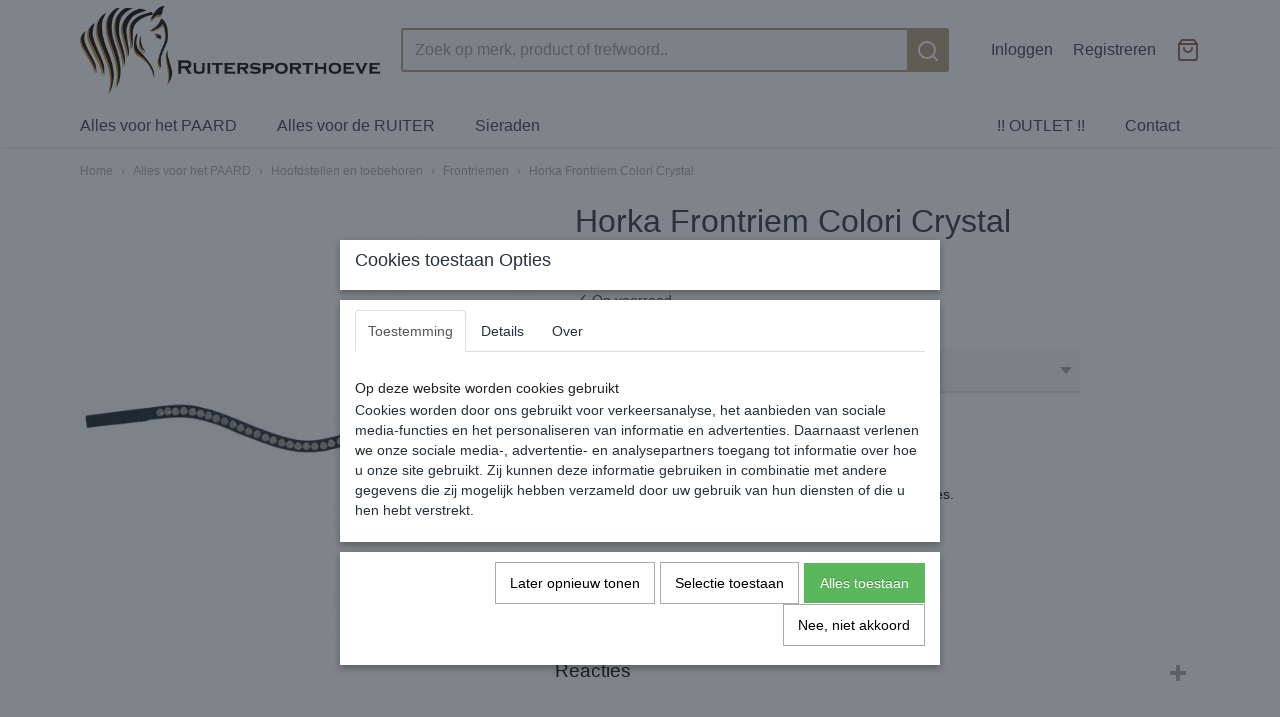

--- FILE ---
content_type: text/html; charset=UTF-8
request_url: https://www.ruitersporthoeve.nl/webshop/alles-voor-het-paard/hoofdstellen-en-toebehoren/frontriemen/detail/1669/horka-frontriem-colori-crystal.html
body_size: 9810
content:
<!DOCTYPE html>
<html lang="nl" prefix="og: http://ogp.me/ns#">
<head>
  <meta name="keywords" content="ruitersporthoeve
ruitersport
harry's horse
rider pro
mountain horse
sectolin
horseware
rambo
rhino
amigo
mio
winterdeken
regendeken
zomerdeken
vliegendeken
micklem
scheermachine"/>
  <meta name="description" content="Ruitersporthoeve, de webshop met ruitersportartikelen voor de laagste prijs"/>
  <meta name="language" content="nl"/>
  <meta name="charset" content="UTF-8"/>
  <meta name="google-site-verification" content="tuBZBWR8cUtiVdkQWOIjHYCBsgUYfqGwXe9ppA3Gibo"/>
  <meta name="author" content="ruitersporthoeve.nl"/>
  <meta name="generator" content="IZICMS2.0"/>
  <meta property="fb:admins" content="1424218764514606"/>
  <link href="/service/xml/News/atom.xml" rel="alternate" title="Alle berichten"/>
  <link href="/data/cache/compressedIncludes/compressedIncludes_2396115001_bdb90729f4acc4068a805e462d0c0cfd.css" rel="stylesheet" media="all"/>
  <link href="/data/upload/Stylesheet/files/style.css?r=3788&amp;fp=d587534d" rel="stylesheet" media="screen"/>
  <script src="/core/javascript/mootools/mootools-core-1.6.0-transpiled.js?r=3788&amp;fp=416ca23a"></script>
  <script src="/core/javascript/mootools/mootools-more-1.6.0-transpiled.js?r=3788&amp;fp=416ca23a"></script>
  <script src="/modules/Shop/templates/default/js/product_social-transpiled.js?r=3788&amp;fp=416ca23a"></script>
  <script src="https://connect.facebook.net/nl_NL/all.js#xfbml=1?r=3788&amp;fp="></script>
  <script src="https://www.google.com/recaptcha/api.js?r=3788&amp;fp="></script>
  <script src="/core/javascript/lib/helper/LocaleGlobal-minified.js?r=3788&amp;fp=416ca23a" type="module"></script>
  <script src="/core/javascript/lib/helper/LocaleGlobal-transpiled.js?r=3788&amp;fp=416ca23a" defer nomodule></script>
  <script src="/modules/Shop/templates/bootstrap/js/pixeldensity-transpiled.js?r=3788&amp;fp=416ca23a"></script>
  <script src="/modules/Shop/templates/bootstrap/js/modal.js?r=3788&amp;fp=08a97038"></script>
  <script src="/modules/Shop/templates/bootstrap/js/product-behaviour-transpiled.js?r=3788&amp;fp=416ca23a"></script>
  <script src="/modules/Shop/templates/bootstrap/js/product_attributes-transpiled.js?r=3788&amp;fp=416ca23a"></script>
  <script src="/modules/Shop/templates/bootstrap/js/cerabox/cerabox-transpiled.js?r=3788&amp;fp=416ca23a"></script>
  <script src="/core/javascript/lib/legacy/Toolbox-minified.js?r=3788&amp;fp=416ca23a" type="module"></script>
  <script src="/core/javascript/lib/legacy/Toolbox-transpiled.js?r=3788&amp;fp=416ca23a" defer nomodule></script>
  <script src="/core/javascript/lib/legacy/Loader-minified.js?r=3788&amp;fp=416ca23a" type="module"></script>
  <script src="/core/javascript/lib/legacy/Loader-transpiled.js?r=3788&amp;fp=416ca23a" defer nomodule></script>
  <script src="/modules/AfterSale/templates/default/js/cookiepolicy.js?r=3788&amp;fp=e5b9b8cb"></script>
  <script src="/templates/responsive-2/js/touch-mootools-transpiled.js?r=3788&amp;fp=416ca23a"></script>
  <script src="/templates/responsive-2/js/responsive-transpiled.js?r=3788&amp;fp=416ca23a"></script>
  <script src="/templates/responsive-2/js/designListener-transpiled.js?r=3788&amp;fp=416ca23a"></script>
  <script src="/templates/responsive-2/js/category-menu-transpiled.js?r=3788&amp;fp=416ca23a"></script>
  <script src="/templates/responsive-2/js/menu-transpiled.js?r=3788&amp;fp=416ca23a"></script>
  <script>/*<![CDATA[*/
    document.addEventListener('DOMContentLoaded',function(){
      var evt = document.createEvent('CustomEvent');evt.initCustomEvent( 'designchange', false, false, {"carousel_slide_duration":"5000ms","carousel_slide1_enabled":"-1","carousel_slide1_animation":"fade","carousel_slide1_button_text":"Bekijk de Vliegendekens","carousel_slide1_button_href":"https:\/\/www.ruitersporthoeve.nl\/webshop\/alles-voor-het-paard\/dekens\/vliegendekens\/","carousel_slide1_cta_heading":"Hoge Kortingen","carousel_slide1_cta_text":"Scoor nu nog extra goedkoop je zomer artikelen!","carousel_slide2_enabled":"1","carousel_slide2_animation":"slide-up","carousel_slide2_button_text":"","carousel_slide2_button_href":"\/https:\/\/www.ruitersporthoeve.nl\/webshop\/alles-voor-het-paard\/dekens\/vliegendekens\/","carousel_slide2_cta_heading":"","carousel_slide2_cta_text":"","carousel_slide3_enabled":"-1","carousel_slide3_animation":"slide-left","carousel_slide3_button_text":"Bekijk deze deken","carousel_slide3_button_href":"https:\/\/www.ruitersporthoeve.nl\/webshop\/alles-voor-het-paard\/dekens\/waterdichte-dekens\/detail\/1273\/rambo-original-lite-regendeken-0gr-burgundy.html","carousel_slide3_cta_heading":"Rambo Original Lite 0gr.","carousel_slide3_cta_text":"In de mooie kleur Burgundy! Van \u20ac 354,95 NU voor \u20ac 259,95","carousel_slide4_enabled":"-1","carousel_slide4_animation":"slide-down","carousel_slide4_button_text":"","carousel_slide4_button_href":"\/","carousel_slide4_cta_heading":"***  Cyber Monday SALE ***","carousel_slide4_cta_text":"Profiteer vandaag nog van vele kortingen en aanbiedingen!","carousel_slide5_enabled":"-1","carousel_slide5_animation":"slide-right","carousel_slide5_button_text":"","carousel_slide5_button_href":"https:\/\/www.ruitersporthoeve.nl\/webshop\/alles-voor-het-paard\/dekens\/vliegendekens\/detail\/1168\/amigo-ripstop-hoody-eczeemdeken.html","carousel_slide5_cta_heading":"","carousel_slide5_cta_text":""} );document.dispatchEvent(evt);
      Locale.define('nl-NL','Core',{"cancel":"Annuleren","close":"Sluiten"});
      Locale.define('nl-NL','Shop',{"loading":"Een moment geduld alstublieft..","error":"Er is helaas een fout opgetreden.","added":"Toegevoegd","product_added_short":"&#x2713; Toegevoegd aan winkelwagen:","product_not_added":"Het product kon niet worden toegevoegd.","variation_not_given_short":"Kies de gewenste uitvoering:","attribute_dimension_error":"Het veld '%s' bevat een ongeldige waarde.","please_enter_valid_email":"Vul alsjeblieft een geldig e-mailadres in."});
      Locale.define('nl-NL','Cookie',{"cookie_option_heading":"Cookies toestaan Opties","cookie_option_footer":"<div class=buttons><a class='btn cookie-btn' id='cookie-showagain'>Later opnieuw tonen<\/a><a class='btn cookie-btn' id='allow-selection'>Selectie toestaan<\/a><a class='btn cookie-btn-selected' id='allow-all'>Alles toestaan<\/a><\/div>","cookie_option_body":"<div class='cookie-content' id='mainContent'><ul class='nav nav-tabs'><li><a href='#consent'>Toestemming<\/a><\/li><li><a href='#details'>Details<\/a><\/li><li><a href='#about'>Over<\/a><\/li><\/ul><div id='tabData[consent]' class='tabData'><h4 id='shp-cookie-settings'>Op deze website worden cookies gebruikt<\/h4><p>Cookies worden door ons gebruikt voor verkeersanalyse, het aanbieden van sociale media-functies en het personaliseren van informatie en advertenties. Daarnaast verlenen we onze sociale media-, advertentie- en analysepartners toegang tot informatie over hoe u onze site gebruikt. Zij kunnen deze informatie gebruiken in combinatie met andere gegevens die zij mogelijk hebben verzameld door uw gebruik van hun diensten of die u hen hebt verstrekt.<\/p><\/div><div id='tabData[details]' class='tabData'><div class='form-check align-items-center'><h4 id='shp-cookie-settings'>Noodzakelijk<\/h4><input class='form-check-input' type='checkbox' role='switch' id='shp-cookie-ncecessary' checked='checked' disabled='disabled'><\/div><p>Door essenti\u00eble functies zoals paginanavigatie en toegang tot beveiligde delen van de website mogelijk te maken, dragen noodzakelijke cookies bij aan de bruikbaarheid van een website. Deze cookies zijn essentieel voor de correcte werking van de website.<\/p><div class='form-check align-items-center'><h4 id='shp-cookie-settings'>Statistieken<\/h4><input class='form-check-input' type='checkbox' role='switch' id='shp-cookie-statistics' checked='checked'><\/div><p>Statistische cookies verzamelen en verstrekken anonieme gegevens om website-eigenaren te helpen begrijpen hoe gebruikers omgaan met hun sites.<\/p><div class='form-check align-items-center'><h4 id='shp-cookie-settings'>Marketing<\/h4><input class='form-check-input' type='checkbox' role='switch' id='shp-cookie-marketing'><\/div><p>Er worden cookies voor marketingdoeleinden gebruikt om websitegebruikers te volgen. Het doel is om gebruikers relevante en interessante advertenties te tonen, waardoor deze waardevoller worden voor uitgevers en externe marketeers.<\/p><\/div><div id='tabData[about]' class='tabData'><p>Cookies zijn kleine tekstdocumenten die door websites kunnen worden gebruikt om de gebruikerservaring effici\u00ebnter te maken.<\/p><p>De wet bepaalt dat wij cookies op uw apparaat plaatsen als deze strikt noodzakelijk zijn voor de werking van deze website. Voor alle andere soorten cookies hebben wij uw toestemming nodig. wat betekent dat cookies die als noodzakelijk zijn gecategoriseerd, voornamelijk worden verwerkt op basis van AVG-art. 6 (1) (f). Alle overige cookies, dat wil zeggen die van de soorten voorkeuren en advertenties, worden verwerkt op basis van AVG-art. 6 (1) (a) AVG.<\/p><p>Deze website maakt gebruik van unieke soorten cookies. sommige cookies worden geplaatst via aanbiedingen van derden die op onze pagina's verschijnen.<\/p><p>Vermeld uw toestemmings-id en datum wanneer u contact met ons opneemt over uw toestemming.<\/p><\/div><\/div>","analyticsId":"UA-51035817-1","adwordId":"AW-"});
      Locale.use('nl-NL');
  });
  /*]]>*/</script>
  <!-- Global site tag (gtag.js) - Google Analytics -->
  <script async src="https://www.googletagmanager.com/gtag/js?id=UA-51035817-1"></script>
  <script>
    window.dataLayer = window.dataLayer || [];
    function gtag(){dataLayer.push(arguments);}
    gtag('js', new Date());
    gtag('config', 'UA-51035817-1', {"anonymize_ip":true});
  </script>
  <!-- End Google Analytics -->
  <title>Horka Frontriem Colori Crystal - Frontriemen - ruitersporthoeve</title>
  <meta name="viewport" content="width=device-width, initial-scale=1.0, user-scalable=yes, minimum-scale=1.0, maximum-scale=5.0"/>
</head>
<body itemscope itemtype="http://schema.org/WebPage">
<div id="top">
  <div class="container">
    <div id="logo" onclick="document.location.href='/';"></div>
        <div class="search">
      
      <form action="/zoeken.html" method="get">
        <input class="query" placeholder="Zoek op merk, product of trefwoord.." type="text" name="q" value="" /><button type="submit" class="btn">
          <svg viewBox="0 0 24 24" width="24" height="24" stroke="currentColor" stroke-width="2" fill="none" stroke-linecap="round" stroke-linejoin="round"><circle cx="11" cy="11" r="8"></circle><line x1="21" y1="21" x2="16.65" y2="16.65"></line></svg>
        </button>
      </form>
    </div>
    
          
<div id="basket" class="show_profile">
  <ul>
                  <li><a href="/profiel/inloggen.html" rel="nofollow">Inloggen</a></li>
        <li><a href="/profiel/registreren.html">Registreren</a></li>
                <li class="cart">
        <a href="/webshop/basket.html" class="basketLink"><svg xmlns="http://www.w3.org/2000/svg" width="24" height="24" viewBox="0 0 24 24" fill="none" stroke="#93979d" stroke-width="2" stroke-linecap="round" stroke-linejoin="round" class="shopping-bag"><path d="M6 2L3 6v14a2 2 0 0 0 2 2h14a2 2 0 0 0 2-2V6l-3-4z"></path><line x1="3" y1="6" x2="21" y2="6"></line><path d="M16 10a4 4 0 0 1-8 0"></path></svg></a>
      </li>
    </ul>
</div>
      </div>
</div>
  
<div id="menu">
  <div class="container">
    
    <ul class="pull-right">
                                    
                  <li class=" pull-right"><a href="/contact.html">Contact</a></li>
                                                                                                                                                      
                  <li class=" pull-right"><a href="/outlet.html">!! OUTLET !!</a></li>
                                                          
    </ul>
  
      <ul class="categories">
                          <li class="">
          <a class="dropdown-toggle" href="/webshop/alles-voor-het-paard/">Alles voor het PAARD <b class="caret"></b></a>
            <div class="dropdown">
              <ul>
                                              <li ><a href="/webshop/alles-voor-het-paard/dekens/" title="Dekens">Dekens</a></li>
                                              <li ><a href="/webshop/alles-voor-het-paard/dekjes/" title="Dekjes">Dekjes</a></li>
                                              <li class="active"><a href="/webshop/alles-voor-het-paard/hoofdstellen-en-toebehoren/" title="Hoofdstellen en toebehoren">Hoofdstellen en toebehoren</a></li>
                                              <li ><a href="/webshop/alles-voor-het-paard/halsters-en-touwen/" title="Halsters en touwen">Halsters en touwen</a></li>
                                              <li ><a href="/webshop/alles-voor-het-paard/beenbescherming/" title="Beenbescherming">Beenbescherming</a></li>
                                              <li ><a href="/webshop/alles-voor-het-paard/longeren/" title="Longeren">Longeren</a></li>
                                              <li ><a href="/webshop/alles-voor-het-paard/vliegenbescherming-maskers/" title="Vliegenbescherming, maskers">Vliegenbescherming, maskers</a></li>
                                              <li ><a href="/webshop/alles-voor-het-paard/verzorging/" title="Verzorging">Verzorging</a></li>
                                              <li ><a href="/webshop/alles-voor-het-paard/zadel-toebehoren/" title="Zadel Toebehoren">Zadel Toebehoren</a></li>
                                              <li ><a href="/webshop/alles-voor-het-paard/hoefschoenen/" title="Hoefschoenen">Hoefschoenen</a></li>
                                              <li ><a href="/webshop/alles-voor-het-paard/birth-alarm/" title="Birth Alarm">Birth Alarm</a></li>
                                              <li ><a href="/webshop/alles-voor-het-paard/diversen/" title="Diversen">Diversen</a></li>
              
              </ul>
            </div>
          </li>
                              <li class="">
          <a class="dropdown-toggle" href="/webshop/alles-voor-de-ruiter/">Alles voor de RUITER <b class="caret"></b></a>
            <div class="dropdown">
              <ul>
                                              <li ><a href="/webshop/alles-voor-de-ruiter/kleding--accessoires/" title="Kleding &amp; Accessoires">Kleding & Accessoires</a></li>
                                              <li ><a href="/webshop/alles-voor-de-ruiter/caps---veiligheidshelm/" title="Caps - Veiligheidshelm">Caps - Veiligheidshelm</a></li>
                                              <li ><a href="/webshop/alles-voor-de-ruiter/laarzen-chaps-en-schoenen/" title="Laarzen, Chaps en Schoenen">Laarzen, Chaps en Schoenen</a></li>
                                              <li ><a href="/webshop/alles-voor-de-ruiter/sieraden/" title="Sieraden">Sieraden</a></li>
                                              <li ><a href="/webshop/alles-voor-de-ruiter/waszakken/" title="Waszakken">Waszakken</a></li>
                                              <li ><a href="/webshop/alles-voor-de-ruiter/zwepen/" title="Zwepen">Zwepen</a></li>
                                              <li ><a href="/webshop/alles-voor-de-ruiter/diversen/" title="Diversen">Diversen</a></li>
              
              </ul>
            </div>
          </li>
                              <li class="">
          <a class="dropdown-toggle" href="/webshop/sieraden/">Sieraden <b class="caret"></b></a>
            <div class="dropdown">
              <ul>
                                              <li ><a href="/webshop/sieraden/kettingen/" title="Kettingen">Kettingen</a></li>
                                              <li ><a href="/webshop/sieraden/armbanden/" title="Armbanden">Armbanden</a></li>
              
              </ul>
            </div>
          </li>
              
          </ul>
      </div>
</div>
<div class="visible-phone mobileHeader">
  <a href="#" class="openMobileMenu"></a>
  <form action="/zoeken.html" method="get" class="search">
    <input class="query" placeholder="Zoek op merk, product of trefwoord.." type="text" name="q" value="" /><button type="submit" class="btn">
      <svg viewBox="0 0 24 24" width="24" height="24" stroke="currentColor" stroke-width="2" fill="none" stroke-linecap="round" stroke-linejoin="round"><circle cx="11" cy="11" r="8"></circle><line x1="21" y1="21" x2="16.65" y2="16.65"></line></svg></button>
  </form>
</div>
  
  <div id="breadcrumbs" class="container">
    <a href="/" title="Home">Home</a> › <a href="/webshop/alles-voor-het-paard/" title="Alles voor het PAARD">Alles voor het PAARD</a> › <a href="/webshop/alles-voor-het-paard/hoofdstellen-en-toebehoren/" title="Hoofdstellen en toebehoren">Hoofdstellen en toebehoren</a> › <a href="/webshop/alles-voor-het-paard/hoofdstellen-en-toebehoren/frontriemen/" title="Frontriemen">Frontriemen</a> › <a href="" title="Horka Frontriem Colori Crystal">Horka Frontriem Colori Crystal</a>
  </div>
<div class="container" id="site">
  <div class="row">
          <div class="span12">
        <div class="iziSection" id="section_main"><div id="section_main_0" class="ShopModule iziModule"><div class="basketAction iziAction">
<div id="basket" class="show_profile">
  <ul>
                  <li><a href="/profiel/inloggen.html" rel="nofollow">Inloggen</a></li>
        <li><a href="/profiel/registreren.html">Registreren</a></li>
                <li class="cart">
        <a href="/webshop/basket.html" class="basketLink"><svg xmlns="http://www.w3.org/2000/svg" width="24" height="24" viewBox="0 0 24 24" fill="none" stroke="#93979d" stroke-width="2" stroke-linecap="round" stroke-linejoin="round" class="shopping-bag"><path d="M6 2L3 6v14a2 2 0 0 0 2 2h14a2 2 0 0 0 2-2V6l-3-4z"></path><line x1="3" y1="6" x2="21" y2="6"></line><path d="M16 10a4 4 0 0 1-8 0"></path></svg></a>
      </li>
    </ul>
</div>
<div class='clear'></div></div></div><div id="section_main_1" class="ShopModule iziModule"><div class="productAction iziAction">
<div class="row">
  <div itemscope itemtype="http://schema.org/Product">
            <meta itemprop="itemCondition" content="http://schema.org/NewCondition" />
          <div class="imageContainer span5">
      <div class="imageCanvas">
                    <div class="product-ribbon">
                </div>
      
              <a href="/data/upload/Shop/images/180143-wit.jpg" id="productImage-4839" class="cerabox active" title="Horka Frontriem Colori Crystal">
          <img src="/modules/Shop/templates/bootstrap/images/placeholder.png" data-src="/data/upload/Shop/images/550x1000x0_180143-wit.jpg" alt="Horka Frontriem Colori Crystal"/>
          <meta itemprop="image" content="https://www.ruitersporthoeve.nl/data/upload/Shop/images/180143-wit.jpg" />
        </a>
      
      </div>
          &nbsp;
    </div>
    <div class="span7">
      <div class="productProperties">
        <div id="productDetail" class="productDetail">
          <h1 itemprop="name">Horka Frontriem Colori Crystal</h1>
<meta itemprop="ProductID" content="1669" />
<meta itemprop="url" content="https://www.ruitersporthoeve.nl/webshop/alles-voor-het-paard/hoofdstellen-en-toebehoren/frontriemen/detail/1669/horka-frontriem-colori-crystal.html" />
<div class="price" itemprop="offers" itemscope itemtype="http://schema.org/Offer">
      <span class="discountPrice">&euro; 31,95</span>
      <span class="strong price">&euro; 19,95</span>
    <meta itemprop="price" content="19.95"/>
    <meta itemprop="priceCurrency" content="EUR"/>
    
      <small>
      (inclusief btw      21%)
    </small>
  
  
<div class="in-stock">
  <span class="indicator">&#x2713;</span> Op voorraad
  <link itemprop="availability" href="http://schema.org/InStock"/>
</div>
  <div class="form">
    <form>
      <input type="hidden" name="product_id" value="1669"/>
          <input type="hidden" name="price" value="3195"/>
      <input type="hidden" name="sale_price" value="1995"/>
      <input type="hidden" name="currency" value="EUR"/>
      <div class="row">
              
                                      
                  
                            <div class="span3 attribute-set 0">
                      <label>Maat</label>
            <select name="attributeSet[1669][1684]" class="attribute-list variation">
                        <option value="6581" selected="selected">Cob</option>
                        <option value="6582">Full</option>
            
            </select>
                    </div>
        
      
                  <div class="span3">
            <label for="product_amount_1669">Aantal</label>
            <select name="amount[1669]" id="product_amount_1669">
                          <option value="1" selected="selected">1</option>
                          <option value="2">2</option>
                          <option value="3">3</option>
                          <option value="4">4</option>
                          <option value="5">5</option>
                          <option value="6">6</option>
                          <option value="7">7</option>
                        </select>
          </div>
                </div>
              <button class="btn cancel">Annuleren</button>
        <button class="btn buy" data-product_id="1669">In winkelwagen</button>                      </form>
  </div>
</div>
      <div itemprop="description" class="description">
      <p>Elegant leren frontriem met crystal kleurige strass steentjes.<br />Mooi gevormd in wave vorm.<br />Kleur: Zwart met crystal steentjes</p>
<p>&nbsp;</p>
<p>&nbsp;</p>
<p>&nbsp;</p>
    </div>
  
  
        </div>
      </div>
          <div class="accordion">
        <div class="accordion-heading">Reacties</div>
        <div class="fb-comments" data-href="https://www.ruitersporthoeve.nl/webshop/alles-voor-het-paard/hoofdstellen-en-toebehoren/frontriemen/detail/1669/horka-frontriem-colori-crystal.html" data-num-posts="2"></div>
      </div>
    
          <div id="social_container" class="social">
                        <div class="fb-like" data-href="https://www.ruitersporthoeve.nl/webshop/alles-voor-het-paard/hoofdstellen-en-toebehoren/frontriemen/detail/1669/horka-frontriem-colori-crystal.html" data-layout="button" data-action="like" data-show-faces="false" data-share="true"></div>
                                                                <a href="https://twitter.com/share" class="twitter-share-button" data-text="" data-count="none">Tweet</a>
          <script>
            !function(d,s,id) {
              var js, fjs = d.getElementsByTagName(s)[0];
              if(!d.getElementById(id)) {
                js = d.createElement(s);
                js.id = id;
                js.src = 'https://platform.twitter.com/widgets.js';
                fjs.parentNode.insertBefore(js,fjs);
              }
            }(document, 'script', 'twitter-wjs');
          </script>
                              
      </div>
        </div>
  </div>
</div>
  <h3>Ook interessant</h3>
  <div class="similarProducts">
          <div class="product">
        <div class="thumbnail">
          <a href="/webshop/alles-voor-de-ruiter/kleding--accessoires/vesten--shirts/detail/1831/harrys-horse-shirt-zillertal.html" title="Harry's Horse Shirt Zillertal" data-background="/data/upload/Shop/images/255x1000x0_26106702black-sand-1.jpg"></a>
        </div>
        <div class="name">
          <a href="/webshop/alles-voor-de-ruiter/kleding--accessoires/vesten--shirts/detail/1831/harrys-horse-shirt-zillertal.html" class="active" title="Harry's Horse Shirt Zillertal">Harry's Horse Shirt Zillertal</a>
        </div>
        <div class="price">
                              <span class="price">&euro; 19,95</span>
            <span class="discountPrice">&euro; 44,95</span>
                          </div>
      </div>
          <div class="product">
        <div class="thumbnail">
          <a href="/webshop/alles-voor-de-ruiter/kleding--accessoires/vesten--shirts/detail/1177/horseware-keela-base-layer.html" title="Horseware Keela Base Layer" data-background="/data/upload/Shop/images/255x1000x0_cjhbkb-2-klein.jpg"></a>
        </div>
        <div class="name">
          <a href="/webshop/alles-voor-de-ruiter/kleding--accessoires/vesten--shirts/detail/1177/horseware-keela-base-layer.html" class="active" title="Horseware Keela Base Layer">Horseware Keela Base Layer</a>
        </div>
        <div class="price">
                              <span class="price">&euro; 17,95</span>
            <span class="discountPrice">&euro; 39,95</span>
                          </div>
      </div>
          <div class="product">
        <div class="thumbnail">
          <a href="/webshop/alles-voor-de-ruiter/diversen/detail/1422/mountain-horse-illusion-hat.html" title="Mountain Horse Illusion Hat" data-background="/data/upload/Shop/images/255x1000x0_illusion-hat-2.jpg"></a>
        </div>
        <div class="name">
          <a href="/webshop/alles-voor-de-ruiter/diversen/detail/1422/mountain-horse-illusion-hat.html" class="active" title="Mountain Horse Illusion Hat">Mountain Horse Illusion Hat</a>
        </div>
        <div class="price">
                              <span class="price">&euro; 12,95</span>
            <span class="discountPrice">&euro; 29,00</span>
                          </div>
      </div>
          <div class="product">
        <div class="thumbnail">
          <a href="/webshop/alles-voor-het-paard/hoofdstellen-en-toebehoren/frontriemen/detail/437/harrys-horse-frontriem-breeze.html" title="Harry's Horse Frontriem Breeze" data-background="/data/upload/Shop/images/255x1000x0_28100030.jpg"></a>
        </div>
        <div class="name">
          <a href="/webshop/alles-voor-het-paard/hoofdstellen-en-toebehoren/frontriemen/detail/437/harrys-horse-frontriem-breeze.html" class="active" title="Harry's Horse Frontriem Breeze">Harry's Horse Frontriem Breeze</a>
        </div>
        <div class="price">
                              <span class="price">&euro; 14,95</span>
            <span class="discountPrice">&euro; 29,95</span>
                          </div>
      </div>
    
  </div>
<script>
  document.addEvent( 'domready', function () {
    try {
      document.getElements('a.cerabox').cerabox( {
        events: {
          onOpen: function(current_item, collection) {
            var background_color = current_item.getStyle('background-color');
            if( background_color == 'transparent' ) {
              background_color = $('site').getStyle('background-color');
            }
            $('cerabox').setStyle('background-color', background_color);
          }
        }
      });
      var options = {
        variations: {},
        product_id: null
      };
              options.variations[ "6581" ] = 0;
              options.variations[ "6582" ] = 0;
      
      options.product_id = 1669;
      var productAttributes = new ProductAttributes( options );
      productAttributes.addBehaviour();
      var canvas = document.getElement( '.imageCanvas' );
      var selector = document.getElement( '.imageSelector' );
      if ( !selector ) return;
      // Trigger size setting after all images are loaded
      window.addEvent( 'load', function () {
        canvas.setStyle( 'height', canvas.getElement('.active').getSize().y );
        productAttributes.switchVariationImage();
      } );
      selector.getElements( 'a' ).each( function ( a ) {
        a.addEvent( 'click', function ( e ) {
          e.stop();
          var target = $( a.get( 'rel' ) );
          if ( target ) {
            document.getElements( '.imageContainer .active' ).removeClass( 'active' );
            a.addClass( 'active' );
            target.addClass( 'active' );
            canvas.setStyle( 'height', target.getSize().y );
          }
        } );
      } );
    } catch (e) {
      if ( typeof TraceKit !== 'undefined') {
        TraceKit.report(e);
      } else {
        throw e;
      }
    }
  } );
</script>
<div class='clear'></div></div></div></div>
      </div>
      </div>
  <div class="row">
    <div class="span12"><div class="iziSection iziStaticSection" id="section_footer"><div class="iziContent" id="section_footer_0"><div class="iziInnerContent"><hr />
<p><strong>Verzendkosten binnen Nederland:</strong></p>
<p>&euro; 3,95 voor een brievenbuspakje<br />&euro; 4,95 voor een pakket (Alles te volgen via Track &amp; Trace).<br />Bij besteding boven de &euro; 100,- zijn er geen verzendkosten!&nbsp;<br />Voor buitenlandse tarieven zie:&nbsp;<a href="/verzendkosten.html">https://www.ruitersporthoeve.nl/verzendkosten.html</a></p></div></div><div class="iziContent" id="section_footer_1"><div class="iziInnerContent"><p>&nbsp;</p>
<div style="text-align: center;"><strong><span style="color: #6a4f10; font-size: 36pt;">&nbsp;<span class="st" style="font-size: 12pt; list-style-type: none;">Blijf op de hoogte van onze acties, schrijf je in voor onze maandelijkse Nieuwsbrief!</span></span></strong></div>
<div style="text-align: center;">&nbsp;</div>
<div style="text-align: center;"><span style="color: #ffffff; background-color: #edcb8d; font-size: 14pt;"><strong>&nbsp;<span style="color: #ffffff;">&nbsp; <span style="color: #000000; text-decoration: underline;"><a style="color: #000000; background-color: #edcb8d; text-decoration: underline;" href="http://eepurl.com/VoJvn" target="_blank" rel="noopener noreferrer">HIER INSCHRIJVEN</a></span>&nbsp; </span>&nbsp; </strong></span></div></div></div><div class="iziContent" id="section_footer_2"><div class="iziInnerContent"><p>&nbsp;</p>
<p><a href="https://www.facebook.com/Ruitersporthoeve/" target="_blank" rel="noopener"><span style="color: #0000ff; font-size: 14pt;">Like ons op Facebook, klik HIER!</span></a></p>
<p>&nbsp;</p></div></div><div id="section_footer_3" class="SnippetsModule iziModule"><div class="loadAction iziAction"><div id="fb-root"></div>
<script>(function(d, s, id) {
  var js, fjs = d.getElementsByTagName(s)[0];
  if (d.getElementById(id)) return;
  js = d.createElement(s); js.id = id;
  js.src = "//connect.facebook.net/nl_NL/sdk.js#xfbml=1&version=v2.4&appId=1414152108868675";
  fjs.parentNode.insertBefore(js, fjs);
}(document, 'script', 'facebook-jssdk'));</script>
<div class="fb-like" data-href="https://www.facebook.com/Ruitersporthoeve" data-layout="standard" data-action="like" data-show-faces="true" data-share="true"></div><div class='clear'></div></div></div></div></div>
  </div>
</div>
  
  
    
  
  
                                                                                                                                                                                                                    
  <footer>
    <div class="container">
      <div class="row">
              <div class="span3" id="footer_menu">
          <h3>Informatie</h3>
          <ul>
                                                          <li>
                <a href="/contact.html">Contact</a>
              </li>
                                                                                                                                                              <li>
                <a href="/betaalmethodes.html">Betaalmethodes</a>
              </li>
                                                <li>
                <a href="/verzendkosten.html">Verzending</a>
              </li>
                                                <li>
                <a href="/retourneren.html">Retourneren & Ruilen</a>
              </li>
                                                <li>
                <a href="/cadeaubon.html">Cadeaubonnen</a>
              </li>
                                                <li>
                <a href="/voorwaarden.html">Algemene voorwaarden</a>
              </li>
                                                <li>
                <a href="/meest-gestelde-vragen.html">Meest gestelde vragen</a>
              </li>
                                                                                            <li>
                <a href="/trailerhoes-maten.html">Trailerhoes Maten</a>
              </li>
                                                <li>
                <a href="/laagste-prijs.html">Laagste Prijs</a>
              </li>
                                                <li>
                <a href="/privacy.html">Privacy</a>
              </li>
                      
          </ul>
        </div>
              
                    
      <div class="span3" id="footer_categories">
                  <h3>Categorie&euml;n</h3>
          <ul>
                          <li><a href="/webshop/alles-voor-het-paard/">Alles voor het PAARD</a></li>
                          <li><a href="/webshop/alles-voor-de-ruiter/">Alles voor de RUITER</a></li>
                          <li><a href="/webshop/sieraden/">Sieraden</a></li>
            
          </ul>
              </div>
              <div class="span6">
          <div class="iziSection iziStaticSection" id="section_footerColumn"><div class="iziContent" id="section_footerColumn_0"><div class="iziInnerContent"><p>&nbsp;</p>
<p><a href="https://www.facebook.com/ruitersporthoeve" target="_blank" rel="noopener"><img src="/data/upload/images/facebook-logo-icon-147291.png" alt="" width="50" height="50" /></a></p>
<p>&nbsp;</p>
<p><a href="https://www.facebook.com/Ruitersporthoeve/reviews" target="_blank" rel="noopener"><img src="/data/upload/images/5-ster-png.png" alt="" width="227" height="86" /></a></p>
<p><a href="https://www.facebook.com/Ruitersporthoeve/reviews" target="_blank" rel="noopener">Bekijk onze reviews</a></p></div></div></div>
        </div>
      
      </div>
    </div>
  </footer>
  <div class="copyright">
      <div id="payment_methods">
      
<ul class="payment-methods">
    <li class="sprite-ideal" title="Ideal"></li>
      <li class="sprite-bancontact" title="Bancontact"></li>
      <li class="sprite-sofort" title="Sofort"></li>
      <li class="sprite-banktransfer" title="Banktransfer"></li>
  
</ul>
    </div>
  
      
      
    &copy; 2026 www.ruitersporthoeve.nl
        - Powered by Shoppagina.nl
    </div>
  
  <script type='text/javascript'>
  document.write(unescape('%3Cscript id=%27pap_x2s6df8d%27 src=%27' + (('https:' == document.location.protocol) ? 'https://' : 'http://') + 'horsecheck.postaffiliatepro.com/scripts/trackjs.js%27 type=%27text/javascript%27%3E%3C/script%3E'));
</script><script type='text/javascript'>
  PostAffTracker.setAccountId('96c53266');
  try {
    PostAffTracker.track();
  } catch (err) { }
</script>
<div id="cookiepolicy" class="cookiepolicy-type-1">
  <div class="container"> 
    <div class="message"><p>Wij maken gebruik van cookies om onze website te verbeteren, om het verkeer op de website te analyseren, om de website naar behoren te laten werken en voor de koppeling met social media. Door op Ja te klikken, geef je toestemming voor het plaatsen van alle cookies zoals omschreven in onze privacy- en cookieverklaring.</p></div>
    <div class="buttons">
      <a href="#cookiepolicy-options" class="btn btn-success">Cookie Opties</a>
      <a href="#cookiepolicy-accept" class="btn btn-success">Ja, ik ga akkoord</a>
      <a href="#cookiepolicy-deny" class="btn">Nee, niet akkoord</a>
    </div>
  </div>
</div>
</body>
</html>


--- FILE ---
content_type: text/css
request_url: https://www.ruitersporthoeve.nl/data/upload/Stylesheet/files/style.css?r=3788&fp=d587534d
body_size: 26
content:
.MooSelect-container.multiple .MooSelect-stage { border: 2px solid #DC9EE8; }
.filters label { color: #874f93; font-weight: bold; }

--- FILE ---
content_type: application/javascript
request_url: https://www.ruitersporthoeve.nl/templates/responsive-2/js/responsive-transpiled.js?r=3788&fp=416ca23a
body_size: 256
content:
var ResponsiveHelper=new Class({currentState:0,initialize:function(){window.addEvent("resize",this.update.bind(this));this.update()},update:function(){if($(document.body)){var a=this.detectState(document.getSize().x),b=this.currentState;if(a!=this.currentState){switch(a){case 1:case 2:if(2<b||0==b)$(document.body).addClass("mobile"),document.fireEvent("mobilemode");break;case 3:case 4:case 5:2>=b&&($(document.body).removeClass("mobile"),document.fireEvent("desktopmode"))}this.currentState=a}}},detectState:function(a){if(480>=
a)return 1;if(767>=a)return 2;if(979>=a)return 3;if(1200>=a)return 4;if(1200<a)return 5}});window.addEvent("domready",function(){new ResponsiveHelper});
